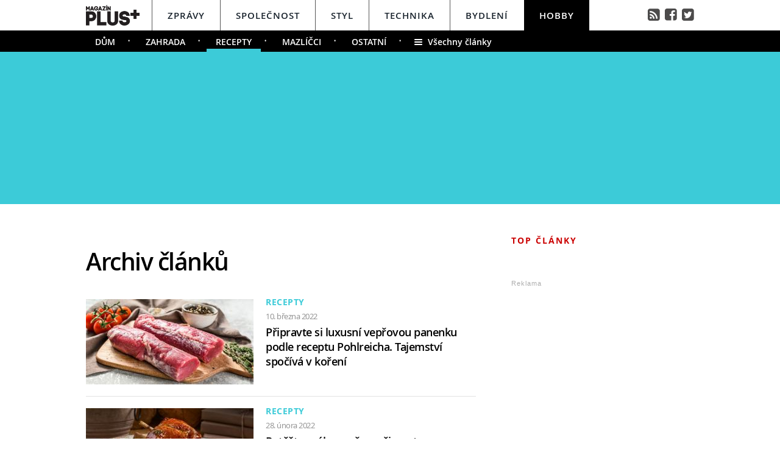

--- FILE ---
content_type: text/html; charset=UTF-8
request_url: https://hobby.magazinplus.cz/recepty/archiv/1-1833
body_size: 10653
content:
	<!DOCTYPE HTML PUBLIC "-//W3C//DTD HTML 4.01 Transitional//EN"
	"http://www.w3.org/TR/html4/loose.dtd">
	<html xmlns="http://www.w3.org/1999/xhtml" xmlns:fb="http://www.facebook.com/2008/fbml" xml:lang="cs" lang="cs">
	<head>
	<meta http-equiv="content-type" content="text/html; charset=utf-8">
	<meta name="description" content="magazinplus.cz – Politika, Osobnosti, Styl, Technika, Bydlení a Hobby">

	<meta name="ROBOTS" content="INDEX, FOLLOW">

	<meta property="og:site_name" content="hobby.magazinplus.cz" />
	<meta property="og:type" content="article"/>
	<meta property="og:url" content=""/>
    <meta name="szn:permalink" content=""/>
    <link rel=”canonical” href=”https://” />

	<meta property="og:image" content="http://magazinplus.cz/content/images/"/>
	<meta property="og:description" content=""/>
	<meta property="og:title" content="Archiv  – Recepty"/>
	<meta property="fb:admins" content="1481363989"/>
	<meta property="fb:app_id" content="299354383797764"/>


	<link rel="shortcut icon" href="//magazinplus.cz/favicon.ico" >
	<link rel="apple-touch-icon" sizes="180x180" href="//magazinplus.cz/apple-touch-icon.png">
	<link rel="icon" type="image/png" href="//magazinplus.cz/favicon-32x32.png" sizes="32x32">
	<link rel="icon" type="image/png" href="//magazinplus.cz/favicon-16x16.png" sizes="16x16">
	<link rel="manifest" href="//magazinplus.cz/manifest.json">
	<link rel="mask-icon" href="//magazinplus.cz/safari-pinned-tab.svg" color="#5bbad5">
	<meta name="theme-color" content="#ffffff">




	<title>



		Archiv  – Recepty &bull; Hobby / Magazín PLUS+


	</title>



	<link rel="stylesheet" type="text/css" href="//magazinplus.cz/style/subdomain_base.css?v=2.23" />
	<link rel="stylesheet" type="text/css" href="//magazinplus.cz/style/ads_technika.css?v=1.5" />
	<link rel="stylesheet" type="text/css" href="//magazinplus.cz/style/ssp_branding.css?v=1.6" />

	<link rel="stylesheet" type="text/css" href="/content/fonts/fonts.css" />
	<style media="screen" type="text/css" title="CSS Layout"><!-- @import "/content/fonts/fontello/fontello.css"; --></style>


	


	<script src="//magazinplus.cz/js/jquery-3.1.1.min.js"></script>

	<script src="https://ssp.imedia.cz/static/js/ssp.js"></script>
	<script src="https://d.seznam.cz/recass/js/sznrecommend-measure.min.js" data-webid="67"></script>
   	<script src="https://d.seznam.cz/recass/js/sznrecommend.min.js"></script>
    <script type="text/javascript" src="https://d21-a.sdn.cz/d_21/sl/3/loader.js"></script>
    <script src="https://pocitadlolibise.seznam.cz/pocitadlolibise.js" async></script>



	</head>
<body style="height: 1px !important">


<style>


#article-content a:hover {color: #3ccbd8; text-decoration: none; }
#timeline a:hover.nextlink { background: #3ccbd8; text-decoration: none; color: #FFF; transition: all 0.2s }
#timeline a.nextlink {color: #3ccbd8 ; transition: all 0.2s}
#timeline a:hover {color:#3ccbd8; }

.sklik-eta-ad:hover .sklik-eta-title a { color:  #3ccbd8 !important; transition: all 0.5s; text-decoration: none; }
.sklik-eta-ad:hover .sklik-eta-desc a { color:  #3ccbd8 !important; transition: all 0.5s}


#leader_line {width: 100%; background: #3ccbd8; height: 1px;  margin: 0 auto; left: 0px; position: absolute; top: 85px; z-index: 50;}
#leader_backgr {width: 100%; background: #3ccbd8; height: 250px;  margin: 0 auto; left: 0px; position: absolute; top:85px;  z-index: -1000000000 !important;}


#branding:not(:empty) ~ #leader_backgr { background: none;  z-index: -1000000000 !important; }
#branding:not(:empty) ~ #leader_line { background: none; }

</style>


<script>
function branding(url)
{
  var focusTime = -Infinity, mouseDownTime = 0;
  var allowFocus = true;
  window.onfocus = function()
  {
    if(allowFocus) focusTime = +new Date;
    allowFocus = false;
  };
  window.onblur = function()
  {
    allowFocus = true;
  };
  document.onmousedown = function()
  {
    mouseDownTime = +new Date;
  };
  document.onclick = function(e)
  {
    if(Math.abs(focusTime - mouseDownTime) < 300) return true;
    var event = e || window.event;
    var target = event.target || event.srcElement;
    if(event.button == 2 || event.which > 1) return true;
    if(target == document.body) window.open(url);
  };
};
</script>








<div id="leader_line"></div>
<div id="leader_backgr"></div>


	<!-- Header -->
	<script>

	var branding_ex = document.getElementById("branding"); 	if (branding_ex!=null) {	
		
var emptyTest = $('#branding').is(':empty');	

	if (emptyTest==false) { var branding_set="yes";
		

	//	document.body.style.backgroundColor = "green";
		
	}
}




		$(window).scroll(function(){
		  if($(document).scrollTop() > 85)
		{	document.getElementById("branding").style.position = "fixed";   
			document.getElementById("branding").style.top = "0px";  	
		  }
		 
		  if($(document).scrollTop() < 85)
		{	document.getElementById("branding").style.position = "absolute";   
			document.getElementById("branding").style.top = "85px";  	
		  }

		
		  
		  
		});


</script>




		
<style>
	
	
.submenuActiv { float:left;  color: #FFF; margin-right: 20px; padding: 9px 15px 2px 15px; line-height: 19px; font-family:"open_sanssemibold"; text-transform: uppercase; box-sizing: border-box;}
.submenuActiv::after { content: "\2022"; font-family: "open_sanslight"; padding-left: 0px; top:  57px; margin-left: 20px;  position: absolute; color: #FFF; }


.submenuKonec { float:left; color: #FFF; margin-right: 20px; padding: 9px 15px 2px 10px; font-family:"open_sanssemibold";  box-sizing: border-box;}
.submenuKonec:hover { float:left; margin-right: 20px; padding: 9px 15px 2px 10px; font-family:"open_sanssemibold"; text-decoration: underline; }


.submenuText { height:35px; margin-top: 0px; width: 100%; padding-left: 0px; box-sizing: border-box }

#menu { padding-left:0px;  width:998px; z-index: 300; display: block;  float: left; color:#19232d; margin: 0 auto; height: 50px; background: #FFF;  }
.menu_color {color:#FFF; background: #19232d; }
.menu_color1 {color:#fff; background: #FFF; }
#menu a {color:#fc136f;}
#menu .item0:hover {color:#cb0000;}
.active {text-decoration:none; color: #19232d;}



#header .header_title { color: #FFF; font-family: open_sanslight; letter-spacing: -1px; height: 250px; padding: 0px 0px 0px 0px; font-size: 40px; box-sizing: border-box; position: relative; float: left; width: 100%; display: block;  }
#header .header_title a { color: #FFF }

#header .item {  color:#FFF; /*border-bottom: 4px solid #000;*/  background: black; font-family:"open_sanssemibold", Arial Black, Arial,sans-serif;  text-transform: uppercase;font-size: 15px; padding: 15px 25px 11px 25px;float:left;  letter-spacing: 1px;  cursor:pointer;    border-left: 1px solid #FFF;  height: 50px; box-sizing: border-box; } 

#header .item0 {  color:#19232d;    font-family:"open_sanssemibold", Arial Black, Arial,sans-serif; text-transform: uppercase; letter-spacing: 0px; font-size: 15px; letter-spacing: 1px; padding: 15px 25px 0px 25px;float:left; cursor:pointer; border-left: 1px solid #565656; height: 50px; box-sizing: border-box; } 



#header .itemA {    border-left: 1px solid #FFF;  } 



#header .itemLast {  color:#FFF;   font-family:"open_sanssemibold", Arial Black, Arial,sans-serif; text-transform: uppercase; letter-spacing: 0px; font-size: 15px; letter-spacing: 1px; padding: 15px 25px 0px 25px;float:left; cursor:pointer; } 
#header .itemLast:hover {color: #0064FF; text-decoration:none;  } 

#header .itemFirst {  color:#FFF; height: 50px; box-sizing: border-box;  text-align:center; text-transform: none; letter-spacing: 0px;  font-family:"open_sanssemibold", Arial Black, Arial,sans-serif;   font-size: 17px; padding: 13px 20px 0px 0px; float:left; cursor:pointer; }



#branding:not(:empty) ~ #header_full #header .header_title {height: 226px; z-index: -10000000 !important;}



	</style>


<div style="width: 100%; background: #FFF; height: 50px; margin: 0; left: 0px; position: absolute; top:0px; float: left; z-index: -1000000; "></div>

<div style="width: 100%; background: black; height: 35px;  margin: 0 auto; left: 0px; position: absolute; top: 50px; z-index: -1000000;"></div>




	<!-- Header -->

<div id="header_full" style="width: 100%; position: relative; z-index: -1000000;">
	<div id="header" style="margin: 0 auto; width: 998px; ">
	
			<div id="menu" class="menu_color1"> 		
					<a href="https://www.magazinplus.cz"><div class="itemFirst"><a href="https://www.magazinplus.cz" class="logo"><img src="https://magazinplus.cz/images/logo.png" alt="Magazín PLUS+" height="35px" style="margin-top: -5px;" ></div></a>
					<a href="//zpravy.magazinplus.cz/"><div class="item0" >Zprávy</div></a>
					<a href="//spolecnost.magazinplus.cz/"><div class="item0 " >Společnost</div></a>
					
					<a href="//styl.magazinplus.cz/"><div class="item0 " >Styl</div></a>
					
					<a href="//technika.magazinplus.cz/"><div class="item0 ">Technika</div></a>
					<a href="//bydleni.magazinplus.cz/"><div class="item0 " >Bydlení</div></a>
					<a href="//hobby.magazinplus.cz/"><div class="item " >Hobby</div></a>
					<div style="margin-top: 13px; float: right; margin-right: 0px; font-size: 90%" ><a href="/rss" class="social" title="RSS">&#xf143;</a>&nbsp;
								<a href="https://www.facebook.com/denikplus/" class="social" title="Facebook" target="_blank">&#xf308;</a>&nbsp;&nbsp;<a href="https://twitter.com/denikplus/" class="social" title="Twitter" target="_blank">&#xf304;</a></div>	
		</div>


<div class="clearfix"></div>

	
	
						
		<div class="submenuText">
		 <style>.submenu1:hover { border-bottom: 5px solid #3ccbd8;  float:left; margin-right: 20px; padding: 9px 15px 2px 15px; font-family:"open_sanssemibold";}
												  .submenu1 {float:left; margin-right: 20px; color: #FFF; padding: 9px 15px 2px 15px; line-height: 19px; font-family:"open_sanssemibold";  text-transform: uppercase;} 
												  .submenu1::after { content: "\2022"; font-family: "open_sanslight"; padding-left: 0px;  top: 57px; margin-left: 20px; position: absolute; color: #FFF;}  </style>

												  <a href='/dum/'><div class='submenu1' >Dům</div></a> <style>.submenu9:hover { border-bottom: 5px solid #3ccbd8;  float:left; margin-right: 20px; padding: 9px 15px 2px 15px; font-family:"open_sanssemibold";}
												  .submenu9 {float:left; margin-right: 20px; color: #FFF; padding: 9px 15px 2px 15px; line-height: 19px; font-family:"open_sanssemibold";  text-transform: uppercase;} 
												  .submenu9::after { content: "\2022"; font-family: "open_sanslight"; padding-left: 0px;  top: 57px; margin-left: 20px; position: absolute; color: #FFF;}  </style>

												  <a href='/zahrada/'><div class='submenu9' >Zahrada</div></a><a href='/recepty/'><div class='submenuActiv' style='border-bottom: 5px solid #3ccbd8; '>Recepty</div></a> <style>.submenu2:hover { border-bottom: 5px solid #3ccbd8;  float:left; margin-right: 20px; padding: 9px 15px 2px 15px; font-family:"open_sanssemibold";}
												  .submenu2 {float:left; margin-right: 20px; color: #FFF; padding: 9px 15px 2px 15px; line-height: 19px; font-family:"open_sanssemibold";  text-transform: uppercase;} 
												  .submenu2::after { content: "\2022"; font-family: "open_sanslight"; padding-left: 0px;  top: 57px; margin-left: 20px; position: absolute; color: #FFF;}  </style>

												  <a href='/mazlicci/'><div class='submenu2' >Mazlíčci</div></a> <style>.submenu6:hover { border-bottom: 5px solid #3ccbd8;  float:left; margin-right: 20px; padding: 9px 15px 2px 15px; font-family:"open_sanssemibold";}
												  .submenu6 {float:left; margin-right: 20px; color: #FFF; padding: 9px 15px 2px 15px; line-height: 19px; font-family:"open_sanssemibold";  text-transform: uppercase;} 
												  .submenu6::after { content: "\2022"; font-family: "open_sanslight"; padding-left: 0px;  top: 57px; margin-left: 20px; position: absolute; color: #FFF;}  </style>

												  <a href='/ostatni/'><div class='submenu6' >Ostatní</div></a>			
				
			<a href="https://hobby.magazinplus.cz"><div class="submenuKonec" style="float: left;"><span style="font-family: fontello">&#xe860;</span>&nbsp;&nbsp;Všechny články</div></a>
			
			</div>
					


	<div class="header_title">
		
<script>
var rectangle_kod = 71621;
</script>






	<div id="leaderboard" style=" margin-left: 15px; margin-top: 20px;">


<script async src="https://pagead2.googlesyndication.com/pagead/js/adsbygoogle.js?client=ca-pub-1692809579395779"
     crossorigin="anonymous"></script>
<!-- MagPLUS Leaderboard 970x210 -->
<ins class="adsbygoogle"
     style="display:inline-block;width:970px;height:210px"
     data-ad-client="ca-pub-1692809579395779"
     data-ad-slot="4898830583"></ins>
<script>
     (adsbygoogle = window.adsbygoogle || []).push({});
</script>




	<!-- <div id="ssp-zone-71621"></div> -->


	</div>





		
		
		
		</div>
			

			
		<div class="clearfix"></div>
		
	</div>
</div>	
	<!-- END od Header -->	
		<!-- END od Header -->	
	
	
	

<div id="wrapper">	
<div id="page" style="padding-bottom: 30px !important; margin-bottom: 0px;">
	
		
<div id="article-content"  style="margin:50px 0 0 0px;">


		<div class="title" style="margin-top:25px;margin-bottom:0px; padding-bottom: 0px; font-size: 110%;"><h1 class="negative-font main-title"  >Archiv článků</h1></div>
		

		
	</div>
		
			<div class="clearfix"></div>
			
			
			 <script> 
				 /* 1 BLOK hover */   
				 var barva_web = "#3ccbd8";
				 function change_in(i) { 
						document.getElementById("timeline_title_"+i).style.color = barva_web; 
						document.getElementById("timeline_obr_"+i).style.opacity = "0.8"; 	}

				function change_out(i) { 
						document.getElementById("timeline_title_"+i).style.color = ""; 
						document.getElementById("timeline_obr_"+i).style.opacity = ""; 		}
						
				function obr_in(i) { document.getElementById("timeline_obr_"+i).style.opacity = "0.8";  }
				function obr_out(i){ document.getElementById("timeline_obr_"+i).style.opacity = ""; 	}	
			
				</script>		

	
<!-- timeline -->
	<div id="timeline">		
		<div id="archiv-content" style="float:left; margin-top: -30px">

				<div class="next-article ">
				<div style="float: left; margin-left: 0px; margin-top: 20px;">
									
										<div style="float: left;">
						<a href="//hobby.magazinplus.cz/recepty/1792-pripravte-si-luxusni-veprovou-panenku-podle-receptu-pohlreicha-tajemstvi-spociva-v-koreni.html">
							<img onmouseover="change_in(1)" onmouseout="change_out(1)" id="timeline_obr_1" src="//magazinplus.cz/content/images/62/28/thumb_6228fb2bbba2e-1792.jpg"></a>
										</div>
							</div>		
												
														
					
						<div style="float: left;  width: 340px;  margin-left: 20px; margin-top: 0px;">
							
							

				
										
						    			<div class="clearfix"></div>
										<div id="rubrika_over" style="color: #3ccbd8">Recepty</div>
										
						
		<div class="clearfix"></div>	
<div class="datum">10. března 2022									    
										<!-- TADY JE SOCIAL  <br><span class="popular" style=" position: relative; margin-left: -3px;">&nbsp; 0</span>
										<span class="nazory">&nbsp;&nbsp;0</span> -->									    	


									    </div>
						<h3 class="archiv" style><a id="timeline_title_1"  onmouseover="obr_in(1)" onmouseout="obr_out(1)" 
							href="//hobby.magazinplus.cz/recepty/1792-pripravte-si-luxusni-veprovou-panenku-podle-receptu-pohlreicha-tajemstvi-spociva-v-koreni.html">Připravte si luxusní vepřovou panenku podle receptu Pohlreicha. Tajemství spočívá v koření</a></h3>
						</div>
						
							
						
						</div>
				<div class="next-article ">
				<div style="float: left; margin-left: 0px; margin-top: 20px;">
									<div class="timeline-separator" style="margin-top:-20px; position: absolute;	margin-bottom: 20px; margin-left: 0px;"></div>
										<div style="float: left;">
						<a href="//hobby.magazinplus.cz/recepty/1787-poteste-sveho-muze-a-pripravte-mu-stavnate-veprove-koleno-na-cernem-pivu-podle-receptu-sefkuchare-pohlreicha.html">
							<img onmouseover="change_in(2)" onmouseout="change_out(2)" id="timeline_obr_2" src="//magazinplus.cz/content/images/62/1a/thumb_621a1c5ad7dc7-1787.jpg"></a>
										</div>
							</div>		
												
														
					
						<div style="float: left;  width: 340px;  margin-left: 20px; margin-top: 0px;">
							
							

				
										
						    			<div class="clearfix"></div>
										<div id="rubrika_over" style="color: #3ccbd8">Recepty</div>
										
						
		<div class="clearfix"></div>	
<div class="datum">28. února 2022									    
										<!-- TADY JE SOCIAL  <br><span class="popular" style=" position: relative; margin-left: -3px;">&nbsp; 0</span>
										<span class="nazory">&nbsp;&nbsp;0</span> -->									    	


									    </div>
						<h3 class="archiv" style><a id="timeline_title_2"  onmouseover="obr_in(2)" onmouseout="obr_out(2)" 
							href="//hobby.magazinplus.cz/recepty/1787-poteste-sveho-muze-a-pripravte-mu-stavnate-veprove-koleno-na-cernem-pivu-podle-receptu-sefkuchare-pohlreicha.html">Potěšte svého muže a připravte mu šťavnaté vepřové koleno na černém pivu podle receptu šéfkuchaře Pohlreicha</a></h3>
						</div>
						
							
						
						</div>
		

<div id="ssp-zone-112615"></div>
		<div class="next-article ">
				<div style="float: left; margin-left: 0px; margin-top: 20px;">
									<div class="timeline-separator" style="margin-top:-20px; position: absolute;	margin-bottom: 20px; margin-left: 0px;"></div>
										<div style="float: left;">
						<a href="//hobby.magazinplus.cz/recepty/1788-bleskove-rychly-jogurtovy-dort-bez-mouky-i-cukru-staci-s-jogurtem-smichat-dve-suroviny-a-muzete-pect.html">
							<img onmouseover="change_in(3)" onmouseout="change_out(3)" id="timeline_obr_3" src="//magazinplus.cz/content/images/62/1a/thumb_621a77a0647f8-1788.jpg"></a>
										</div>
							</div>		
												
														
					
						<div style="float: left;  width: 340px;  margin-left: 20px; margin-top: 0px;">
							
							

				
										
						    			<div class="clearfix"></div>
										<div id="rubrika_over" style="color: #3ccbd8">Recepty</div>
										
						
		<div class="clearfix"></div>	
<div class="datum">27. února 2022									    
										<!-- TADY JE SOCIAL  <br><span class="popular" style=" position: relative; margin-left: -3px;">&nbsp; 0</span>
										<span class="nazory">&nbsp;&nbsp;0</span> -->									    	


									    </div>
						<h3 class="archiv" style><a id="timeline_title_3"  onmouseover="obr_in(3)" onmouseout="obr_out(3)" 
							href="//hobby.magazinplus.cz/recepty/1788-bleskove-rychly-jogurtovy-dort-bez-mouky-i-cukru-staci-s-jogurtem-smichat-dve-suroviny-a-muzete-pect.html">Bleskově rychlý jogurtový dort bez mouky i cukru. Stačí s jogurtem smíchat dvě suroviny a můžete péct</a></h3>
						</div>
						
							
						
						</div>
				<div class="next-article ">
				<div style="float: left; margin-left: 0px; margin-top: 20px;">
									<div class="timeline-separator" style="margin-top:-20px; position: absolute;	margin-bottom: 20px; margin-left: 0px;"></div>
										<div style="float: left;">
						<a href="//hobby.magazinplus.cz/recepty/1785-recept-na-ty-nejlepsi-koblihy-ktere-jsou-lehke-jako-vanek-pripravit-je-zvladne-kazdy.html">
							<img onmouseover="change_in(4)" onmouseout="change_out(4)" id="timeline_obr_4" src="//magazinplus.cz/content/images/62/17/thumb_6217cc7b36833-1785.jpg"></a>
										</div>
							</div>		
												
														
					
						<div style="float: left;  width: 340px;  margin-left: 20px; margin-top: 0px;">
							
							

				
										
						    			<div class="clearfix"></div>
										<div id="rubrika_over" style="color: #3ccbd8">Recepty</div>
										
						
		<div class="clearfix"></div>	
<div class="datum">25. února 2022									    
										<!-- TADY JE SOCIAL  <br><span class="popular" style=" position: relative; margin-left: -3px;">&nbsp; 0</span>
										<span class="nazory">&nbsp;&nbsp;0</span> -->									    	


									    </div>
						<h3 class="archiv" style><a id="timeline_title_4"  onmouseover="obr_in(4)" onmouseout="obr_out(4)" 
							href="//hobby.magazinplus.cz/recepty/1785-recept-na-ty-nejlepsi-koblihy-ktere-jsou-lehke-jako-vanek-pripravit-je-zvladne-kazdy.html">Recept na ty nejlepší koblihy, které jsou lehké jako vánek. Připravit je zvládne každý</a></h3>
						</div>
						
							
						
						</div>
				<div class="next-article ">
				<div style="float: left; margin-left: 0px; margin-top: 20px;">
									<div class="timeline-separator" style="margin-top:-20px; position: absolute;	margin-bottom: 20px; margin-left: 0px;"></div>
										<div style="float: left;">
						<a href="//hobby.magazinplus.cz/recepty/1782-vynikajici-bramborovy-salat-podle-karla-gotta-je-skvelou-prilohou-nejen-k-smazenemu-rizku.html">
							<img onmouseover="change_in(5)" onmouseout="change_out(5)" id="timeline_obr_5" src="//magazinplus.cz/content/images/62/0f/thumb_620fd967cede6-1782.jpg"></a>
										</div>
							</div>		
												
														
					
						<div style="float: left;  width: 340px;  margin-left: 20px; margin-top: 0px;">
							
							

				
										
						    			<div class="clearfix"></div>
										<div id="rubrika_over" style="color: #3ccbd8">Recepty</div>
										
						
		<div class="clearfix"></div>	
<div class="datum">20. února 2022									    
										<!-- TADY JE SOCIAL  <br><span class="popular" style=" position: relative; margin-left: -3px;">&nbsp; 0</span>
										<span class="nazory">&nbsp;&nbsp;0</span> -->									    	


									    </div>
						<h3 class="archiv" style><a id="timeline_title_5"  onmouseover="obr_in(5)" onmouseout="obr_out(5)" 
							href="//hobby.magazinplus.cz/recepty/1782-vynikajici-bramborovy-salat-podle-karla-gotta-je-skvelou-prilohou-nejen-k-smazenemu-rizku.html">Vynikající bramborový salát podle Karla Gotta je skvělou přílohou nejen k smaženému řízku</a></h3>
						</div>
						
							
						
						</div>
				<div class="next-article ">
				<div style="float: left; margin-left: 0px; margin-top: 20px;">
									<div class="timeline-separator" style="margin-top:-20px; position: absolute;	margin-bottom: 20px; margin-left: 0px;"></div>
										<div style="float: left;">
						<a href="//hobby.magazinplus.cz/recepty/1781-pripravte-si-vlastni-hummus-hotovy-je-za-par-minut-a-chutna-daleko-lepe-nez-z-obchodu.html">
							<img onmouseover="change_in(6)" onmouseout="change_out(6)" id="timeline_obr_6" src="//magazinplus.cz/content/images/62/0a/thumb_620a9b6f28bc0-1781.jpg"></a>
										</div>
							</div>		
												
														
					
						<div style="float: left;  width: 340px;  margin-left: 20px; margin-top: 0px;">
							
							

				
										
						    			<div class="clearfix"></div>
										<div id="rubrika_over" style="color: #3ccbd8">Recepty</div>
										
						
		<div class="clearfix"></div>	
<div class="datum">16. února 2022									    
										<!-- TADY JE SOCIAL  <br><span class="popular" style=" position: relative; margin-left: -3px;">&nbsp; 0</span>
										<span class="nazory">&nbsp;&nbsp;0</span> -->									    	


									    </div>
						<h3 class="archiv" style><a id="timeline_title_6"  onmouseover="obr_in(6)" onmouseout="obr_out(6)" 
							href="//hobby.magazinplus.cz/recepty/1781-pripravte-si-vlastni-hummus-hotovy-je-za-par-minut-a-chutna-daleko-lepe-nez-z-obchodu.html">Připravte si vlastní hummus. Hotový je za pár minut a chutná daleko lépe než z obchodu</a></h3>
						</div>
						
							
						
						</div>
				<div class="next-article ">
				<div style="float: left; margin-left: 0px; margin-top: 20px;">
									<div class="timeline-separator" style="margin-top:-20px; position: absolute;	margin-bottom: 20px; margin-left: 0px;"></div>
										<div style="float: left;">
						<a href="//hobby.magazinplus.cz/recepty/1779-vynikajici-vajecna-omeleta-se-sunkou-pripravte-si-ji-podle-vychytavky-zdenka-pohlreicha.html">
							<img onmouseover="change_in(7)" onmouseout="change_out(7)" id="timeline_obr_7" src="//magazinplus.cz/content/images/62/08/thumb_6208c9a24f1d3-1779.jpg"></a>
										</div>
							</div>		
												
														
					
						<div style="float: left;  width: 340px;  margin-left: 20px; margin-top: 0px;">
							
							

				
										
						    			<div class="clearfix"></div>
										<div id="rubrika_over" style="color: #3ccbd8">Recepty</div>
										
						
		<div class="clearfix"></div>	
<div class="datum">14. února 2022									    
										<!-- TADY JE SOCIAL  <br><span class="popular" style=" position: relative; margin-left: -3px;">&nbsp; 0</span>
										<span class="nazory">&nbsp;&nbsp;0</span> -->									    	


									    </div>
						<h3 class="archiv" style><a id="timeline_title_7"  onmouseover="obr_in(7)" onmouseout="obr_out(7)" 
							href="//hobby.magazinplus.cz/recepty/1779-vynikajici-vajecna-omeleta-se-sunkou-pripravte-si-ji-podle-vychytavky-zdenka-pohlreicha.html">Vynikající vaječná omeleta se šunkou. Připravte si ji podle vychytávky Zdeňka Pohlreicha</a></h3>
						</div>
						
							
						
						</div>
				<div class="next-article ">
				<div style="float: left; margin-left: 0px; margin-top: 20px;">
									<div class="timeline-separator" style="margin-top:-20px; position: absolute;	margin-bottom: 20px; margin-left: 0px;"></div>
										<div style="float: left;">
						<a href="//hobby.magazinplus.cz/recepty/1772-co-s-hnedymi-banany-upecte-si-tento-vynikajici-bananovy-chlebicek-po-kterem-se-ze-stolu-zaprasi.html">
							<img onmouseover="change_in(8)" onmouseout="change_out(8)" id="timeline_obr_8" src="//magazinplus.cz/content/images/61/f5/thumb_61f58ed96b180-1772.jpg"></a>
										</div>
							</div>		
												
														
					
						<div style="float: left;  width: 340px;  margin-left: 20px; margin-top: 0px;">
							
							

				
										
						    			<div class="clearfix"></div>
										<div id="rubrika_over" style="color: #3ccbd8">Recepty</div>
										
						
		<div class="clearfix"></div>	
<div class="datum">30. ledna 2022									    
										<!-- TADY JE SOCIAL  <br><span class="popular" style=" position: relative; margin-left: -3px;">&nbsp; 0</span>
										<span class="nazory">&nbsp;&nbsp;0</span> -->									    	


									    </div>
						<h3 class="archiv" style><a id="timeline_title_8"  onmouseover="obr_in(8)" onmouseout="obr_out(8)" 
							href="//hobby.magazinplus.cz/recepty/1772-co-s-hnedymi-banany-upecte-si-tento-vynikajici-bananovy-chlebicek-po-kterem-se-ze-stolu-zaprasi.html">Co s hnědými banány? Upečte si tento vynikající banánový chlebíček, po kterém se ze stolu zapráší</a></h3>
						</div>
						
							
						
						</div>
				<div class="next-article ">
				<div style="float: left; margin-left: 0px; margin-top: 20px;">
									<div class="timeline-separator" style="margin-top:-20px; position: absolute;	margin-bottom: 20px; margin-left: 0px;"></div>
										<div style="float: left;">
						<a href="//hobby.magazinplus.cz/recepty/1770-pochutnejte-si-na-krupavych-bramboracich-podle-sefkuchare-vanka-smazene-na-sadle-jsou-nejlepsi.html">
							<img onmouseover="change_in(9)" onmouseout="change_out(9)" id="timeline_obr_9" src="//magazinplus.cz/content/images/61/f5/thumb_61f50402c8152-1770.jpg"></a>
										</div>
							</div>		
												
														
					
						<div style="float: left;  width: 340px;  margin-left: 20px; margin-top: 0px;">
							
							

				
										
						    			<div class="clearfix"></div>
										<div id="rubrika_over" style="color: #3ccbd8">Recepty</div>
										
						
		<div class="clearfix"></div>	
<div class="datum">29. ledna 2022									    
										<!-- TADY JE SOCIAL  <br><span class="popular" style=" position: relative; margin-left: -3px;">&nbsp; 0</span>
										<span class="nazory">&nbsp;&nbsp;0</span> -->									    	


									    </div>
						<h3 class="archiv" style><a id="timeline_title_9"  onmouseover="obr_in(9)" onmouseout="obr_out(9)" 
							href="//hobby.magazinplus.cz/recepty/1770-pochutnejte-si-na-krupavych-bramboracich-podle-sefkuchare-vanka-smazene-na-sadle-jsou-nejlepsi.html">Pochutnejte si na křupavých bramborácích podle šéfkuchaře Vaňka. Smažené na sádle jsou nejlepší</a></h3>
						</div>
						
							
						
						</div>
				<div class="next-article ">
				<div style="float: left; margin-left: 0px; margin-top: 20px;">
									<div class="timeline-separator" style="margin-top:-20px; position: absolute;	margin-bottom: 20px; margin-left: 0px;"></div>
										<div style="float: left;">
						<a href="//hobby.magazinplus.cz/recepty/1766-jak-udelat-dokonaly-hovezi-steak-filet-mignon-ktery-bude-chutnat-lepe-nez-v-luxusni-restauraci.html">
							<img onmouseover="change_in(10)" onmouseout="change_out(10)" id="timeline_obr_10" src="//magazinplus.cz/content/images/61/ea/thumb_61eafa329aa5f-1766.jpg"></a>
										</div>
							</div>		
												
														
					
						<div style="float: left;  width: 340px;  margin-left: 20px; margin-top: 0px;">
							
							

				
										
						    			<div class="clearfix"></div>
										<div id="rubrika_over" style="color: #3ccbd8">Recepty</div>
										
						
		<div class="clearfix"></div>	
<div class="datum">26. ledna 2022									    
										<!-- TADY JE SOCIAL  <br><span class="popular" style=" position: relative; margin-left: -3px;">&nbsp; 0</span>
										<span class="nazory">&nbsp;&nbsp;0</span> -->									    	


									    </div>
						<h3 class="archiv" style><a id="timeline_title_10"  onmouseover="obr_in(10)" onmouseout="obr_out(10)" 
							href="//hobby.magazinplus.cz/recepty/1766-jak-udelat-dokonaly-hovezi-steak-filet-mignon-ktery-bude-chutnat-lepe-nez-v-luxusni-restauraci.html">Jak udělat dokonalý hovězí steak filet mignon, který bude chutnat lépe než v luxusní restauraci</a></h3>
						</div>
						
							
						
						</div>
				<div class="next-article ">
				<div style="float: left; margin-left: 0px; margin-top: 20px;">
									<div class="timeline-separator" style="margin-top:-20px; position: absolute;	margin-bottom: 20px; margin-left: 0px;"></div>
										<div style="float: left;">
						<a href="//hobby.magazinplus.cz/recepty/1767-recept-na-dynovou-polevku-s-porkem-a-pomerancovou-stavou-podle-sefkuchare-romana-pauluse.html">
							<img onmouseover="change_in(11)" onmouseout="change_out(11)" id="timeline_obr_11" src="//magazinplus.cz/content/images/61/f0/thumb_61f0307fa1a5b-1767.jpg"></a>
										</div>
							</div>		
												
														
					
						<div style="float: left;  width: 340px;  margin-left: 20px; margin-top: 0px;">
							
							

				
										
						    			<div class="clearfix"></div>
										<div id="rubrika_over" style="color: #3ccbd8">Recepty</div>
										
						
		<div class="clearfix"></div>	
<div class="datum">25. ledna 2022									    
										<!-- TADY JE SOCIAL  <br><span class="popular" style=" position: relative; margin-left: -3px;">&nbsp; 0</span>
										<span class="nazory">&nbsp;&nbsp;0</span> -->									    	


									    </div>
						<h3 class="archiv" style><a id="timeline_title_11"  onmouseover="obr_in(11)" onmouseout="obr_out(11)" 
							href="//hobby.magazinplus.cz/recepty/1767-recept-na-dynovou-polevku-s-porkem-a-pomerancovou-stavou-podle-sefkuchare-romana-pauluse.html">Recept na dýňovou polévku s pórkem a pomerančovou šťávou podle šéfkuchaře Romana Pauluse</a></h3>
						</div>
						
							
						
						</div>
				<div class="next-article ">
				<div style="float: left; margin-left: 0px; margin-top: 20px;">
									<div class="timeline-separator" style="margin-top:-20px; position: absolute;	margin-bottom: 20px; margin-left: 0px;"></div>
										<div style="float: left;">
						<a href="//hobby.magazinplus.cz/recepty/1765-svedsky-sypany-tvarohovy-kolac-tento-dokonale-vlacny-moucnik-zvladne-kazdy-do-10-minut.html">
							<img onmouseover="change_in(12)" onmouseout="change_out(12)" id="timeline_obr_12" src="//magazinplus.cz/content/images/61/ec/thumb_61ec017a26c11-1765.jpg"></a>
										</div>
							</div>		
												
														
					
						<div style="float: left;  width: 340px;  margin-left: 20px; margin-top: 0px;">
							
							

				
										
						    			<div class="clearfix"></div>
										<div id="rubrika_over" style="color: #3ccbd8">Recepty</div>
										
						
		<div class="clearfix"></div>	
<div class="datum">22. ledna 2022									    
										<!-- TADY JE SOCIAL  <br><span class="popular" style=" position: relative; margin-left: -3px;">&nbsp; 0</span>
										<span class="nazory">&nbsp;&nbsp;0</span> -->									    	


									    </div>
						<h3 class="archiv" style><a id="timeline_title_12"  onmouseover="obr_in(12)" onmouseout="obr_out(12)" 
							href="//hobby.magazinplus.cz/recepty/1765-svedsky-sypany-tvarohovy-kolac-tento-dokonale-vlacny-moucnik-zvladne-kazdy-do-10-minut.html">Švédský sypaný tvarohový koláč. Tento dokonale vláčný moučník zvládne každý do 10 minut</a></h3>
						</div>
						
							
						
						</div>
				<div class="next-article ">
				<div style="float: left; margin-left: 0px; margin-top: 20px;">
									<div class="timeline-separator" style="margin-top:-20px; position: absolute;	margin-bottom: 20px; margin-left: 0px;"></div>
										<div style="float: left;">
						<a href="//hobby.magazinplus.cz/recepty/1764-skvely-trik-zdenka-pohlreicha-jak-udelat-palacinky-nadychanejsi.html">
							<img onmouseover="change_in(13)" onmouseout="change_out(13)" id="timeline_obr_13" src="//magazinplus.cz/content/images/61/e9/thumb_61e9af2d74873-1764.jpg"></a>
										</div>
							</div>		
												
														
					
						<div style="float: left;  width: 340px;  margin-left: 20px; margin-top: 0px;">
							
							

				
										
						    			<div class="clearfix"></div>
										<div id="rubrika_over" style="color: #3ccbd8">Recepty</div>
										
						
		<div class="clearfix"></div>	
<div class="datum">21. ledna 2022									    
										<!-- TADY JE SOCIAL  <br><span class="popular" style=" position: relative; margin-left: -3px;">&nbsp; 0</span>
										<span class="nazory">&nbsp;&nbsp;0</span> -->									    	


									    </div>
						<h3 class="archiv" style><a id="timeline_title_13"  onmouseover="obr_in(13)" onmouseout="obr_out(13)" 
							href="//hobby.magazinplus.cz/recepty/1764-skvely-trik-zdenka-pohlreicha-jak-udelat-palacinky-nadychanejsi.html">Skvělý trik Zdeňka Pohlreicha, jak udělat palačinky nadýchanější</a></h3>
						</div>
						
							
						
						</div>
				<div class="next-article ">
				<div style="float: left; margin-left: 0px; margin-top: 20px;">
									<div class="timeline-separator" style="margin-top:-20px; position: absolute;	margin-bottom: 20px; margin-left: 0px;"></div>
										<div style="float: left;">
						<a href="//hobby.magazinplus.cz/recepty/1763-recept-na-krupicovou-kasi-podle-premka-forejta-po-ktere-se-budou-vsichni-oblizovat.html">
							<img onmouseover="change_in(14)" onmouseout="change_out(14)" id="timeline_obr_14" src="//magazinplus.cz/content/images/61/e8/thumb_61e867d188031-1763.jpg"></a>
										</div>
							</div>		
												
														
					
						<div style="float: left;  width: 340px;  margin-left: 20px; margin-top: 0px;">
							
							

				
										
						    			<div class="clearfix"></div>
										<div id="rubrika_over" style="color: #3ccbd8">Recepty</div>
										
						
		<div class="clearfix"></div>	
<div class="datum">20. ledna 2022									    
										<!-- TADY JE SOCIAL  <br><span class="popular" style=" position: relative; margin-left: -3px;">&nbsp; 0</span>
										<span class="nazory">&nbsp;&nbsp;0</span> -->									    	


									    </div>
						<h3 class="archiv" style><a id="timeline_title_14"  onmouseover="obr_in(14)" onmouseout="obr_out(14)" 
							href="//hobby.magazinplus.cz/recepty/1763-recept-na-krupicovou-kasi-podle-premka-forejta-po-ktere-se-budou-vsichni-oblizovat.html">Recept na krupicovou kaši podle Přemka Forejta, po které se budou všichni oblizovat </a></h3>
						</div>
						
							
						
						</div>
				
		

<div><h1>
				
		<a href="/recepty/archiv/2-1833-14" class="nextlink">další články <span style="font-family: fontello; font-size: 85%; margin-left: 5px;">&#xe808;</span></a></h1></div>		</div>
		
			<div id="sky_stop"  class="clearfix" style="position: relative; top: -32px; margin-bottom: 0px;"></div>

		
<!-- LEFT Banners -->	
	
	<div style="position: absolute; left:698px; top:50px;">
		<div style="position: relative;"><style>
#topstory .top5 { color:#cb0000; font-family: open_sansbold; height: 40px; line-height: 100%; width: 50px;font-weight: normal; box-sizing: border-box; float:right;  text-align: right; font-size: 280%;}
#topstory a:hover {  color:#cb0000; text-decoration: none;  }	
</style>

<div id="topstory"  style="margin-top:0px; ">
	<div class="headline" style="color:#cb0000" >TOP články</div>


		
				<div style="margin-top: 20px; position: relative; float: left; "> 
				
											
						
						
					</div>





								
</div>




</div>		<div style="margin-top: 30px; position: relative; float: left;">
<script>
var smr_kod = 72228;
</script>

	
<div id="adRectangle">
<div class="reklama2">Reklama</div>


<div id="ssp-zone-72228"></div>


</div>
</div>	

		<div id="commentWrapper">
<script>
var sky_kod = 71623;
</script>

	
<div id="adSkyscraper">
<div class="reklama2">Reklama</div>


<div id="ssp-zone-71623"></div>


</div> </div>	
	</div>

<!-- LEFT Banners KONEC -->	

		</div>
		
</div>
	
</div>





<div style="margin-top: 0px;">



<script>
	/* 1 BLOK hover */
	$(function() {
	$('#story_img_1').hover(function() {
    $('#story_title_1').addClass('story_title_1');
    }, function() { $('#story_title_1').removeClass('story_title_1');  });
	});

	$(function() {
	$('#story_title_1').hover(function() {
    $('#story_img_1').addClass('story_img');
    }, function() { $('#story_img_1').removeClass('story_img');  });
	});
	
	
	/* 2 BLOK hover */
	$(function() {
	$('#story_img_2').hover(function() {
    $('#story_title_2').addClass('story_title_1');
    }, function() { $('#story_title_2').removeClass('story_title_1');  });
	});
	
	$(function() {
	$('#story_title_2').hover(function() {
    $('#story_img_2').addClass('story_img');
    }, function() { $('#story_img_2').removeClass('story_img');  });
	});
	
	
	/* 3 BLOK hover */
	$(function() {
	$('#story_img_3').hover(function() {
    $('#story_title_3').addClass('story_title_1');
    }, function() { $('#story_title_3').removeClass('story_title_1');  });
	});
	
	$(function() {
	$('#story_title_3').hover(function() {
    $('#story_img_3').addClass('story_img');
    }, function() { $('#story_img_3').removeClass('story_img');  });
	});	
</script>




<div style="width:100%; height: auto;  color:#FFF; background: #1a1a1a; margin: 0; position: relative; float: left; ">
<div id="story" style="width: 998px;  margin:0 auto; ">
	
	<p class="title">Mohli jste přehlédnout</p>

	<!--  #######  BLOK 1  #######  -->
	<div style="float: left; width:400px; ">
			<p><a href="https://technika.magazinplus.cz/2685-skladaci-telefony-jsou-stale-oblibenejsi-maji-lepsi-panty-displeje-i-vydrz.html"><img id="story_img_1" src="//magazinplus.cz/content/images/68/bd/68bd577cc56e0-2685.jpg" width="400" height=""></a></p>
		<p style="font-size: 140%; margin-top: -5px; margin-bottom: 40px; line-height: 120%;"><a id="story_title_1" class="big" href="https://technika.magazinplus.cz/2685-skladaci-telefony-jsou-stale-oblibenejsi-maji-lepsi-panty-displeje-i-vydrz.html">Skládací telefony jsou stále oblíbenější, mají lepší panty, displeje i výdrž</a></p>
	</div>






	<!--  #######  BLOK 3  #######  -->
	<div style="float: left; width:545px; margin-left: 50px; margin-top: -5px;" >
				<p style="border-bottom: 1px solid #404040; "><a id="story_title_3" href="https://hobby.magazinplus.cz/1937-rozhodujete-se-jakeho-psa-si-poridit-prehled-psich-plemen-podle-prumerne-delky-zivota-mali-psi-vitezi-ale-jsou-i-vyjimky.html">Rozhodujete se, jakého psa si pořídit? Přehled psích plemen...</a></p>
		
				<p style="border-bottom: 1px solid #404040; "><a id="story_title_3" href="https://hobby.magazinplus.cz/1944-recept-na-vanilkove-rohlicky-tajemstvi-dokonale-jemneho-testa-ktere-se-nerozpada-a-nadherne-voni-vanilkou.html">Recept na vanilkové rohlíčky: Tajemství dokonale jemného...</a></p>
		
				<p style="border-bottom: 1px solid #404040; "><a id="story_title_3" href="https://hobby.magazinplus.cz/1943-pece-o-psi-tlapky-v-zime-tip-na-domaci-masticku-ktera-chrani-nejen-pred-posypovou-soli-ale-i-castymi-zmenami-teplot.html">Péče o psí tlapky v zimě: Tip na domácí mastičku, která...</a></p>
		
				<p style="border-bottom: 1px solid #404040; "><a id="story_title_3" href="https://hobby.magazinplus.cz/1933-nevylevejte-vodu-po-vareni-vajec-zazracna-tekutina-plna-vapniku-doda-vasi-zahrade-i-domacim-rostlinkam-prirodni-hnojivo.html">Nevylévejte vodu po vaření vajec. Zázračná tekutina plná...</a></p>
		
				<p style="border-bottom: 1px solid #404040; "><a id="story_title_3" href="https://hobby.magazinplus.cz/1942-nejcastejsi-chyby-pri-podzimni-vysadbe-stromu-mala-jama-spatna-opora-i-hluboka-vysadba.html">Nejčastější chyby při podzimní výsadbě stromů: Malá...</a></p>
		
				<p style=" "><a id="story_title_3" href="https://hobby.magazinplus.cz/1900-jak-spravne-uskladnit-hlavky-zeli-aby-neoschly-a-uchovaly-si-vsechny-vitaminy-dulezita-je-vhodna-teplota-i-vlhkost.html">Jak správně uskladnit hlávky zelí, aby neoschly a uchovaly si...</a></p>
		
			</div>





</div>

</div>	


		

<!-- END of Timeline -->
	<div class="clearfix"></div>

	

<!-- END of PAGE -->
	<!-- Footer -->
	
<div style="width:100%; height: auto;  background: #0c0c0c;  position: relative; float: left;  ">
<div id="footer" style="width: 998px;  margin:0 auto; margin-top: 10px; padding-top: 30px; padding-bottom: 60px;  " >
		
		
		
		<div style="float: left; width: 200px;padding-top: 13px; margin-bottom: 60px;">
			<a href="https://www.facebook.com/denikplus/" target="_blank" class="social" title="Facebook">&#xf052;</a>&nbsp;&nbsp;&nbsp;&nbsp;
			<a href="https://twitter.com/DenikPlus" target="_blank" class="social" title="Twitter">&#xf058;</a>&nbsp;&nbsp;&nbsp;&nbsp;
			<a href="/rss" class="social">&#xf09e;</a>&nbsp;
		</div>
	
		<div style="float: left; margin-left: 433px; text-align: right; ">
			<div style="float: left; margin-top: 10px;"><a href="#" class="social" style="color:#262626 " >&#xe80a;</a></div>
			<div style="float: left; margin-top: 0px; margin-left: 15px;">
				<form  method="post" name="search" action="//magazinplus.cz/hledat">
				<input type="text" name="search" id="tags" autocomplete="off" maxlength="30" placeholder="Prohledat magazínPLUS+"  style="width: 300px; height: 30px; background: #262626; margin-top: 0px; border: 0px; padding: 5px 15px 5px 15px;  color:#8c8c86; font-size: 17px; border-radius: 5px; "></input>
				</form>
			</div>
		</div>
	
<div class="clearfix"></div>

	 
		<div class="rubriky">
		<p class="rubrika_head"><a href="//zpravy.magazinplus.cz/" class="head">Zprávy</a></p>
				
		<p class="rubrika_subhed"><a href="//zpravy.magazinplus.cz/domaci/" class="sub_head">Domácí</a></p>
				
		<p class="rubrika_subhed"><a href="//zpravy.magazinplus.cz/zahranicni/" class="sub_head">Zahraniční</a></p>
				
		<p class="rubrika_subhed"><a href="//zpravy.magazinplus.cz/komentare/" class="sub_head">Komentáře</a></p>
				
		<p class="rubrika_subhed"><a href="//zpravy.magazinplus.cz/ostatni/" class="sub_head">Ostatní</a></p>
				</div>
		
		
		<div class="rubriky" style="width: 110px;">
		<p class="rubrika_head"><a href="//spolecnost.magazinplus.cz/" class="head">Společnost</a></p>
				
		<p  class="rubrika_subhed"><a href="//spolecnost.magazinplus.cz/ceske/" class="sub_head">České</a></p>
				
		<p  class="rubrika_subhed"><a href="//spolecnost.magazinplus.cz/zahranicni/" class="sub_head">Zahraniční</a></p>
				
		<p  class="rubrika_subhed"><a href="//spolecnost.magazinplus.cz/retro/" class="sub_head">Retro</a></p>
				
		<p  class="rubrika_subhed"><a href="//spolecnost.magazinplus.cz/serialy-filmy/" class="sub_head">Seriály & Filmy</a></p>
				</div>
		
		<div class="rubriky" style="width: 80px;">
		<p class="rubrika_head"><a href="//styl.magazinplus.cz/" class="head">Styl</a></p>
				
		<p  class="rubrika_subhed"><a href="//styl.magazinplus.cz/moda/" class="sub_head">Móda</a></p>
				
		<p  class="rubrika_subhed"><a href="//styl.magazinplus.cz/krasa/" class="sub_head">Krása</a></p>
				
		<p  class="rubrika_subhed"><a href="//styl.magazinplus.cz/zdravi/" class="sub_head">Zdraví</a></p>
				
		<p  class="rubrika_subhed"><a href="//styl.magazinplus.cz/vztahy/" class="sub_head">Vztahy</a></p>
				
		<p  class="rubrika_subhed"><a href="//styl.magazinplus.cz/deti/" class="sub_head">Děti</a></p>
				
		<p  class="rubrika_subhed"><a href="//styl.magazinplus.cz/retro/" class="sub_head">Retro</a></p>
				
		<p  class="rubrika_subhed"><a href="//styl.magazinplus.cz/ostatni/" class="sub_head">Ostatní</a></p>
				</div>
		
		<div class="rubriky">
		<p class="rubrika_head"><a href="//technika.magazinplus.cz/" class="head">Technika</a></p>
				
		<p  class="rubrika_subhed"><a href="//technika.magazinplus.cz/pc-a-mobil/" class="sub_head">PC a Mobil</a></p>
				
		<p  class="rubrika_subhed"><a href="//technika.magazinplus.cz/elektronika/" class="sub_head">Elektronika</a></p>
				
		<p  class="rubrika_subhed"><a href="//technika.magazinplus.cz/veda-technika/" class="sub_head">Věda a technika</a></p>
				
		<p  class="rubrika_subhed"><a href="//technika.magazinplus.cz/vojenstvi/" class="sub_head">Vojenství</a></p>
				
		<p  class="rubrika_subhed"><a href="//technika.magazinplus.cz/auto-moto/" class="sub_head">Auto</a></p>
				
		<p  class="rubrika_subhed"><a href="//technika.magazinplus.cz/energetika/" class="sub_head">Energetika</a></p>
				</div>
		
		<div class="rubriky">
		<p class="rubrika_head"><a href="//bydleni.magazinplus.cz/" class="head">Bydlení</a></p>
				
		<p  class="rubrika_subhed"><a href="//bydleni.magazinplus.cz/interier/" class="sub_head">Interier</a></p>
				
		<p  class="rubrika_subhed"><a href="//bydleni.magazinplus.cz/exterier/" class="sub_head">Exterier</a></p>
				
		<p  class="rubrika_subhed"><a href="//bydleni.magazinplus.cz/spotrebice/" class="sub_head">Spotřebiče</a></p>
				
		<p  class="rubrika_subhed"><a href="//bydleni.magazinplus.cz/kuchyne/" class="sub_head">Kuchyně</a></p>
				
		<p  class="rubrika_subhed"><a href="//bydleni.magazinplus.cz/koupelna/" class="sub_head">Koupelna</a></p>
				
		<p  class="rubrika_subhed"><a href="//bydleni.magazinplus.cz/tipy-inspirace/" class="sub_head">Tipy a inspirace</a></p>
				</div>
		
		
		<div class="rubriky">
		<p class="rubrika_head"><a href="//hobby.magazinplus.cz/" class="head">Hobby</a></p>
				
		<p  class="rubrika_subhed"><a href="//hobby.magazinplus.cz/dum/" class="sub_head">Dům</a></p>
				
		<p  class="rubrika_subhed"><a href="//hobby.magazinplus.cz/zahrada/" class="sub_head">Zahrada</a></p>
				
		<p  class="rubrika_subhed"><a href="//hobby.magazinplus.cz/recepty/" class="sub_head">Recepty</a></p>
				
		<p  class="rubrika_subhed"><a href="//hobby.magazinplus.cz/mazlicci/" class="sub_head">Mazlíčci</a></p>
				
		<p  class="rubrika_subhed"><a href="//hobby.magazinplus.cz/ostatni/" class="sub_head">Ostatní</a></p>
				</div>
		
<div class="clearfix" style="margin-bottom: 80px;"></div>
		
<div style="float: left; width: 100px;"><a href="https://magazinplus.cz" title="MagazínPlus.cz Homepage" style="border-bottom: none" ><img src="//magazinplus.cz/images/logo_menu.png" width="100px"></a></div>


<div style="text-align: right; float: left; width: 898px; margin-bottom: 40px;">
		<b>Copyright 2026 © Magazín PLUS+</b><br />
		Publikování nebo další šíření obsahu serveru <a href="https://www.magazinplus.cz">PLUS+</a> je bez písemného souhlasu zakázáno.<br />
		<a href="//magazinplus.cz/onas.html">Redakce</a>&nbsp;&nbsp;|&nbsp;&nbsp;
		<a href="https://digitalplus.cz">Vydavatel</a>&nbsp;&nbsp;|&nbsp;&nbsp;  
			<a href="//magazinplus.cz/cookies.html">Cookies</a>&nbsp;&nbsp;|&nbsp;&nbsp;<a href="//magazinplus.cz/rss">RSS</a>

	</div>

</div>
</div>

<script>
  (function(i,s,o,g,r,a,m){i['GoogleAnalyticsObject']=r;i[r]=i[r]||function(){
  (i[r].q=i[r].q||[]).push(arguments)},i[r].l=1*new Date();a=s.createElement(o),
  m=s.getElementsByTagName(o)[0];a.async=1;a.src=g;m.parentNode.insertBefore(a,m)
  })(window,document,'script','//www.google-analytics.com/analytics.js','ga');

  ga('create', 'UA-41509257-4', 'auto');
  ga('create', 'UA-41509257-11', {'name':'hobby'});

  
  ga('send', 'pageview');
  ga('hobby.send', 'pageview');


</script>



<!--
<link rel="stylesheet" type="text/css" href="//cdnjs.cloudflare.com/ajax/libs/cookieconsent2/3.0.3/cookieconsent.min.css" />
<script src="//cdnjs.cloudflare.com/ajax/libs/cookieconsent2/3.0.3/cookieconsent.min.js"></script>
<script>
window.addEventListener("load", function(){
window.cookieconsent.initialise({
  "palette": {
    "popup": {
      "background": "#19232d"
    },
    "button": {
      "background": "#f1d600"
    }
  },
  "theme": "classic",

cookie: {
	domain: ".magazinplus.cz",
},

  "content": {
    "message": "Používáním webu Plus.cz souhlasíte s tím, že k poskytování služeb, analýze návštěvnosti a cílení reklam web používá soubory cookie.",
    "dismiss": "Rozumím!",
    "link": "Více informací",
    "href": "https://magazinplus.cz/cookies.html"
  }
})});
</script>
-->






	<!-- End of Footer -->
	

<script>var sekce='rubriky';</script>
<script src="//magazinplus.cz/js/float_banner.js"></script>
</body>

<script>var vypis_kod='112615';</script>

<script>
	
// pokud je aktuální šířka okna větší nebo rovna 1 366 px, vytvoří se ve stránce element pro vykreslení brandingu a do proměnné adZone se zapíše objekt s parametry pro branding, jinak objekt s parametry pro leaderboard

if (window.innerWidth >= 1366) {
          document.body.insertAdjacentHTML('afterbegin', '<div id="branding"></div>');	// vytvoří element pro branding hned za tagem <body>
          var adZone = {
            zoneId: 71621, 
            width: 2000,  
            id: "ssp-zone-71621",
            elements: [
              {id: "ssp-zone-71621", width: 970},		// stačí uvést pouze šířku
              {id: "branding", width: 2000, height: 1400}	// je nutné uvádět šířku i výšku
            ]
          }
        } else {
          var adZone = {
            zoneId: 71621, 
            width: 970,
            height: 210,  
            id: "ssp-zone-71621"
          }
        };

if(sssp.displaySeznamAds()) {
	sssp.config({
		source: "hp_feed"
	});
// metoda getAds() zajišťuje získání reklamy z reklamního systému a její vykreslení do stránky; parametry jednotlivých zón jsou definované v níže uvedeném poli, které je argumentem této metody 
sssp.getAds([

adZone,	
{
"zoneId": smr_kod,		// unikátní identifikátor reklamní zóny
"id": "ssp-zone-" + smr_kod,	// ID elementu, do kterého se vypisuje reklama
"width": 300,			// šířka elementu/pozice
"height": 300			// výška elementu/pozice
},
	
{
"zoneId": sky_kod,			// unikátní identifikátor reklamní zóny
"id": "ssp-zone-" + sky_kod,	// ID elementu, do kterého se vypisuje reklama
"width": 300,			// šířka elementu/pozice
"height": 600			// výška elementu/pozice
},

{
"zoneId": vypis_kod,		// unikátní identifikátor reklamní zóny
"id": "ssp-zone-" + vypis_kod,	// ID elementu, do kterého se vypisuje reklama
"width": 111,			// šířka elementu/pozice
"height": 111			// výška elementu/pozice
},





])

} else {
	sssp.config({
		source: "media"
	});
// metoda getAds() zajišťuje získání reklamy z reklamního systému a její vykreslení do stránky; parametry jednotlivých zón jsou definované v níže uvedeném poli, které je argumentem této metody 
sssp.getAds([

adZone,

{
"zoneId": smr_kod,		// unikátní identifikátor reklamní zóny
"id": "ssp-zone-" + smr_kod,	// ID elementu, do kterého se vypisuje reklama
"width": 300,			// šířka elementu/pozice
"height": 300			// výška elementu/pozice
},

{
"zoneId": sky_kod,		// unikátní identifikátor reklamní zóny
"id": "ssp-zone-" + sky_kod,	// ID elementu, do kterého se vypisuje reklama
"width": 300,			// šířka elementu/pozice
"height": 600			// výška elementu/pozice
},

{
"zoneId": vypis_kod,		// unikátní identifikátor reklamní zóny
"id": "ssp-zone-" + vypis_kod,	// ID elementu, do kterého se vypisuje reklama
"width": 111,			// šířka elementu/pozice
"height": 111			// výška elementu/pozice
},


 




])
}

</script>



--- FILE ---
content_type: text/html; charset=utf-8
request_url: https://www.google.com/recaptcha/api2/aframe
body_size: 249
content:
<!DOCTYPE HTML><html><head><meta http-equiv="content-type" content="text/html; charset=UTF-8"></head><body><script nonce="uNKAoCXidiKoGbR_O8lYZw">/** Anti-fraud and anti-abuse applications only. See google.com/recaptcha */ try{var clients={'sodar':'https://pagead2.googlesyndication.com/pagead/sodar?'};window.addEventListener("message",function(a){try{if(a.source===window.parent){var b=JSON.parse(a.data);var c=clients[b['id']];if(c){var d=document.createElement('img');d.src=c+b['params']+'&rc='+(localStorage.getItem("rc::a")?sessionStorage.getItem("rc::b"):"");window.document.body.appendChild(d);sessionStorage.setItem("rc::e",parseInt(sessionStorage.getItem("rc::e")||0)+1);localStorage.setItem("rc::h",'1769120046847');}}}catch(b){}});window.parent.postMessage("_grecaptcha_ready", "*");}catch(b){}</script></body></html>

--- FILE ---
content_type: text/plain
request_url: https://www.google-analytics.com/j/collect?v=1&_v=j102&a=895977274&t=pageview&_s=1&dl=https%3A%2F%2Fhobby.magazinplus.cz%2Frecepty%2Farchiv%2F1-1833&ul=en-us%40posix&dt=Archiv%20%E2%80%93%20Recepty%20%E2%80%A2%20Hobby%20%2F%20Magaz%C3%ADn%20PLUS%2B&sr=1280x720&vp=1280x720&_u=IEDAAEABAAAAACAAI~&jid=1201769690&gjid=393311447&cid=1771670783.1769120045&tid=UA-41509257-11&_gid=1102404829.1769120045&_r=1&_slc=1&z=690251980
body_size: -836
content:
2,cG-4TR516TQ3X